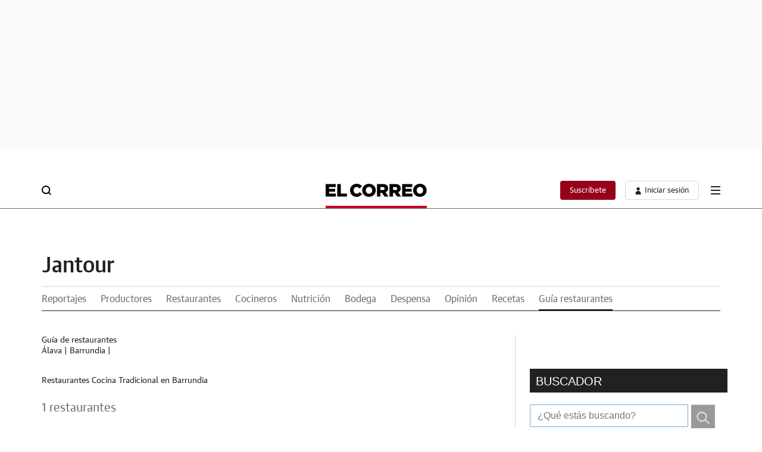

--- FILE ---
content_type: text/css
request_url: https://jantour.elcorreo.com/css/estilos-jantour-v1.css
body_size: 43
content:
<style>
.voc-menu-bg-img {
    background-color: #fff !important;
    height: 80px !important;
    position: relative;
    width: 100%;
}
.voc-sections.voc-sections-commercial .navbar-collapse a.voc-active{
	border-bottom: 4px solid #CC6633;
    padding-bottom: 5px;
}

.voc-sections.voc-sections-commercial{
	height: 36px;
    margin: 0 auto 62px;
    max-width: 100%;
    width: 1040px;
}

.voc-underline{
	background-color: #CC6633;
}

.voc-menu-bg-img__image-container::after{
	background-color: rgba(0,0,0,0);
}

.voc-menu-bg-img__title{
	color: #000;
}

.voc-dwc-container-subhome{
	border-bottom:0px;
}

/*a {    color: #cc6633;}*/

</style>

--- FILE ---
content_type: text/css
request_url: https://jantour.elcorreo.com/css/guia-jantour-2023.css
body_size: 4365
content:
body {    
/*background-color: #fffbf4;*/
/*background-image: url(https://jantour.elcorreo.com/img/fondo-2021.jpg);/*, url(https://jantour.elcorreo.com/img/motivo-fondo-2020-h.png);
background-repeat: repeat, no-repeat;*/
background-attachment: fixed, scroll;
}
 


select {
	display: inline-block;
	margin:5px;
    float: left;
    height: 32px;
    line-height: 32px;
    background-color: #f5f5f5;
    width: calc(50% - 18px);
    border: 1px solid #cacbcc;
    display: inline-block;
    position: relative;	
}

.link-ocultar{display: none; }
.campos-formulario {display: none; }

.buscador-responsive { display: none;}

.voc-rest-noticia {

    border: solid 1px #bbb!important;

    font-family: "Guardian TextSans Web",sans-serif;
    font-size: 14px;
    color: #444;
    line-height: 130%;
    letter-spacing: -.01em;
    margin-bottom: 8px;
    border: solid 1px #bbb!important;
    padding-left: 1.45em;
    padding-top: 1em;
    min-height: 222px;
}

.voc-rest-noticia-dest{
    background:#eff0f1;
    border: 1px solid #999!important;
    -webkit-box-shadow: 2px 2px 5px #999;
    -moz-box-shadow: 2px 2px 5px #999;
    /*background-image: url(http://jantour.elcorreo.com/img/jantour-destacado-bg.jpg);*/
    min-height: 300px;
}

.voc-tabs-jantour a {

    background-color: #fff;
    border: 1px solid #cc6633;
    color: #666;
    display: inline-block;
    font: 12px Proxima Nova Regular,sans-serif;
    height: 24px;
    line-height: 7px;
    margin-right: 2px;
    padding: 9px;
    margin-bottom: 2px;
    margin-top: 5px;
    text-transform: uppercase;
    border-radius: 6px;
    transition: all 0.25s linear;
}

.voc-tabs-jantour a:hover {

     color: #aaa !important;
     background-color: #fff !important;
         border: 1px solid #cc6633 !important;
         display: inline-block !important;
    font: 12px Proxima Nova Regular,sans-serif !important;
    height: 24px !important;
    line-height: 7px !important;
    margin-right: 2px !important;
    padding: 9px !important;
    margin-bottom: 2px !important;
    margin-top: 5px !important;
    text-transform: uppercase !important;
    border-radius: 6px !important;
    transition: all 0.25s linear !important;
       

}

.voc-detail .voc-detail-header .voc-entry, .voc-detail .voc-detail-header, .contenedor-servicios h2 {
    border-bottom: 1px solid #ccc;
    clear: both;
    color: #444;
    display: block;
    font: 700 20px/1.4em Merriweather,serif;
    margin: 20px 0px 20px 0px;
	padding-bottom: 0.5em;
}

.voc-latest .voc-header, .voc-latest header {
    width: calc(100% + 0px);
}
.voc-seeker header {
    background-color: #212121 !important;
}
.voc-seeker header {
     background: #7bb2b2;
    margin-bottom: 1em;
    border: none;
    display: block;
    height: 40px;
    color: #fff;
    font: 20px/22px Guardian TextSans Medium,sans-serif;
    text-align: left;
}

.voc-menu-bg-img__image-container:after {
  /*  background: url(https://jantour.elcorreo.com/img/cabecera-guia-jantour-2021-3.png) !important;
    display: block; */
    height: 100%;
    left: 0;
    position: absolute;
    top: 0;
    width: 100%;

}

#fondo1{


}
#fondo2{
   /*background-image: url(https://jantour.elcorreo.com/img/fondo-ilustraciones-2019-2.png);
   background-repeat: no-repeat;
   background-attachment: fixed;*/
}

.voc-menu-bg-img {
    background: url(https://jantour.elcorreo.com/img/cabecera-guia-jantour-2021-3.png) !important;
    height: 137px !important;
    position: relative;
    width: 100%;
}


.voc-jantour-img {

    float: right;
    /* margin-top: 10px; */
    margin-left: 20px;
    width: 45%;
    padding-right: 12px;
}

.voc-jantour-img-simple {

    float: right;
    /* margin-top: 10px; */
    margin-left: 20px;
    width: 45%;
    padding-right: 12px;
}


.voc-jantour-img-dest {

    float: right;
    /* margin-top: 10px; */
    margin-left: 20px;
    /*width: 55%;*/
    padding-right: 14px;
}

.club-image {
    max-height: 200px;
    overflow: hidden;
	max-width: 100%; 
	
}


figure .voc-horizontal img, picture .voc-horizontal img {
    -webkit-backface-visibility: hidden;
    max-height: 200px;
    width: 100%;
	object-fit: cover;
}

.voc-latest {
    border: 1px solid #cacbcc;
    clear: both;
    margin-bottom: 16px;
    margin-right: -12px;
    margin-top: 1.75em;
    overflow: hidden;
}

.voc-sections.voc-sections-commercial{
    margin: 0 auto 20px;
}

.voc-rest-titulo{
    font-family: "Gotham",sans-serif;
    color: #7bb2b2;
    font-size: 21px;
    margin-bottom: 7px;
    margin-top: 10px;
    text-transform: uppercase;
    font-weight: bold;

}

.voc-rest-datos-ficha{
    border-top:1px solid #ccc;
    margin: 0px 0px 20px 0px;
    font-size:14px;
    padding-bottom:0px;
    padding-top:10px;
    padding-left:0px;
    padding-right:0px;
	display: flow-root;  
}

.voc-rest-datos-ficha .bloque1 .bloque2{
    width:50%;
    padding-left:0px !important;
    padding-right:0px !important;

}
.bloque1{
    float:left;
    text-align: left;
}

.bloque2{
    float:right;
    text-align: right;
}

.tel .web .redes{
    margin-bottom: 6px;



}
.voc-header-fb, .voc-header-gp, .voc-header-ig, .voc-header-tw, .voc-header-wa{
    float:right;
    margin-left: 5px;
}

.voc-header-fb-simple{
    
    margin-left: 5px;
    background-color: #2a4388;
    color: #fff !important;
    margin-right: 5px;
    padding: 0 0.4em;
}

.voc-header-fb-simple i{padding-left: 0.15em;}



.voc-detail .voc-detail-header .voc-entry, .voc-detail .voc-detail-header h2{
    border-bottom: 1px solid #ccc;
    clear: both;
    color: #444;
    display: block;
    font: 700 20px/1.4em Merriweather,serif;
    margin: 20px 0px 20px 0px;
    padding-bottom: 0.5em;
}
.voc-rest-servicios1 {font-size:14px;}

.voc-rest-servicios2 {
    font-size:14px;
    margin-bottom:60px;
}


address span{
    font-weight: bold;
    font-style: oblique;
}

address, dl{
    margin-bottom:6px;
}
.voc-detail .voc-detail-header .voc-main-figure .voc-height-auto{
    background-color: transparent;
}
.voc-detail p {
    color: #444;
    font: 17px/28px Merriweather,serif;
    font-weight: 300;
    margin-bottom: 16px;
}
.voc-detail-header h1{
    color: #7bb2b2;
    font: 21px/24px "Gotham",sans-serif;
    margin: 0 0 8px;
    font-size: 1.45em;
    font-weight: bold;

}
.voc-rest-ficha {
    color: #7bb2b2;
    text-transform: uppercase;
    padding-bottom:10px;
    border-bottom:1px solid #eee;
    font-size:21px;
    font-weight: bold;
}

.voc-rest-titulo a {
    color: #7bb2b2;
}

.voc-rest-miga{
    font-size:14px;
    font-weight:bold;
    margin-bottom:20px;    
}

.voc-rest-miga a:hover{
    color:#7bb2b2;
    transition: all 0.25s linear;
}
.voc-rest-localidad {
    font-family: "Guardian Sans Web",sans-serif;
    font-size: 1.3em;
    color: #666;
    line-height: 1.6em;
    /*text-transform: uppercase;*/
    letter-spacing: -.010em;
    margin-bottom: 4px;
}

.voc-rest-dire {
    color: #646566;
    text-transform: none;
    font-weight: bold;
}

.voc-rest-datos-linea {
    margin-top: 0.2em;
}

.voc-rest-datos-linea-ficha {
    margin-top: 0.2em;
}

.voc-rest-tipo, .voc-rest-dire {
    font-family: "Guardian TextSans Web",sans-serif;
    color: #646566;
    font-size: 1.05em;
    line-height: 1.6em;
    margin-bottom: 4px;
    letter-spacing: -.010em;
    font-style: italic;
}

.voc-rest-campo {

    font-family: "Guardian TextSans Web",sans-serif;
    color: #646566;
    font-size: 1.05em;
    line-height: 1.6em;
    margin-bottom: 4px;
    letter-spacing: -.010em;

}

.voc-rest-campo-web {

    font-family: "Guardian TextSans Web",sans-serif;
    color: #646566;
    font-size: 1.05em;
    line-height: 1.6em;
    margin-bottom: 4px;
    letter-spacing: -.010em;

}

.voc-rest-dire a{
     color: #cc6633;
     text-decoration: none;
     
}

.voc-rest-dire a:hover {

	/*color:#23527c;*/
	color:#7bb2b2;
	transition: all 0.25s linear;

	}

.voc-rest-telf {
    color: #646566;
    font-size: 11px;
    margin-top:50px;
}

.serv-rest{
    width:32%;
    background:#ededed;
    padding:2px;
    margin:4px;
    min-height:30px;
    font-variant: oblique;
    vertical-align:middle;

}

.serv-rest-icons{
    width: 100%;
    /*border-bottom: 1px solid #ccc;*/
    padding: 0px 0px 20px 0px;
    border-bottom: 1px solid #ccc;

}

.serv-rest-icons ul{
    margin:0px 0px 0px 0px !important;
    display:inline-block;
    -webkit-margin-before: 0em;
    -webkit-margin-after: 0em;
    -webkit-margin-start: 0px;
    -webkit-margin-end: 0px;
    -webkit-padding-start: 0px;
}


.serv-rest-icons ul li{
   display:inline;

}

.serv-rest-icons ul li{
    height:56px;
    width:56px;
    text-indent:-9999em; /* oculta el texto */
    display:inline-block;
    background:url(https://jantour.elcorreo.com/img/sprite_iconos-rest-3.png);}

/*.serv-rest-icons ul li.celiacos a:hover{
    background-position:0 -56px;}*/
.serv-rest-icons ul li.accesible{
    background-position:0 -112px;}
/*.serv-rest-icons ul li.accesible a:hover{
    background-position:0 -168px;}*/
.serv-rest-icons ul li.wifi{
    background-position:0 -224px;}
/*.serv-rest-icons ul li.wifi a:hover{
    background-position:0 -280px;}*/
.serv-rest-icons ul li.terraza{
    background-position:0 -336px;}
/*.serv-rest-icons ul li.terraza a:hover{
    background-position:0 -392px;}*/
.serv-rest-icons ul li.parking{
    background-position:0 -448px;}
/*.serv-rest-icons ul li.parking a:hover{
    background-position:0 -504px;}*/
.serv-rest-icons ul li.hotel{
    background-position:0 -560px;}
/*.serv-rest-icons ul li.hotel a:hover{
    background-position:0 -616px;}*/



.voc-sections{
	margin-bottom:0px;
}

.voc-rest-noticia{
    font-family: "Guardian TextSans Web",sans-serif;
    font-size: 14px;
    color: #444;
    line-height: 130%;
    letter-spacing: -.01em;
    margin-bottom: 8px;
    border:solid 1px #000;
    padding:6px;
    /*min-height: 222px;*/
}


.contenedor-servicios {
    width: 100%;
}

.voc-rest-noticiasep2 {
    margin-top: 15px;
}

.voc-rest-noticiasep, .voc-rest-noticiasep2 {
    /*border-bottom: 1px solid #cacbcc;*/
}

/* Cabecera del buscador */
.voc-seeker header{
	background: #7bb2b2;
    margin-bottom: 1em;
}

.voc-latest{
	border:0px;
}

.voc-latest .voc-header h3, .voc-latest header h3{
	display: table-cell;
    font: 20px/22px "Proxima Nova Bold",sans-serif;
    text-transform:uppercase;
   /* margin: 0 auto;
    vertical-align: middle;
    text-align:center;  */
	padding: 10px;
}

.voc-seeker .voc-search-2{
	color: #fff;
    display: block;
    float: none;
    font: 16px/37px "Proxima Nova Regular",sans-serif;
    height: 40px;
    margin: 12px auto 24px;
    text-align: center;
    width: 100%;
}

/* botón "Buscar" */
.voc-topics-search-area button {
/*	background-color: #666;*/
    border: 1px solid #cacbcc;
    height: 40px;
    margin-left: -6px;
    outline: 0;
    vertical-align: bottom;
    margin-top: 3em !important;

}

</* Textfield "introduzca un término de búsqueda" */
.voc-topics-search-area input {
	font-size: 0.9em !important;
	color: #666;

}

.voc-seeker input {

	height: 38px !important; /*cambio de 40 a 38px para que se ajuste con el icono de la lupa*/
}

.buscar-textfield {

	font-size: 0.9em !important;
	color: #666 !important;
	height: 38px !important;

}

.minicabecera {
    /*background-color: #7bb2b2;
    height:20px;*/
}

.cabecera-seccion {
	
	color: white;
	font-size: 1.5em;
	font-family: "Proxima Nova Bold", sans-serif;
	/*text-align: center;*/
	padding: 0.5em 0 0.5em 1em;
	margin-bottom: 1em;
	line-height: 1em;
}

.voc-rest-noticia-simple {
    border: none;
    border-top: 1px solid #ccc;
    font-family: "Guardian TextSans Web",sans-serif;
    font-size: 14px;
    color: #444;
    line-height: 130%;
    letter-spacing: -.01em;
    margin-bottom: 8px;
    padding-left: 1.45em;
    padding-top: 1em;
    min-height: 222px;
}

/* Estilo de cabecera para no-desktop; en tablet + móvil la marca gráfica subirá arriba a modo de cabecera.
    Iniciada con display none.*/
.marca-flotante-no-desktop {
    display: none;
	margin: 1em 0;
	text-align: center;
	
}

/* Estilo de cabecera para Desktop, la marca gráfica se queda a un lado. En móvil + tablet pondremos display:none.*/
.marca-flotante {
    float: right;
    padding: 1.25em 7em 0.1em 0.05em;
}


/*******************¡¡¡ CARRUSEL !!!*****************/

.voc-basic-module>h3 a{
    color: #444;
    display: block;
    width: 100%;
    height: 100%;
    text-transform: none;
}

.voc-basic-module>h3 {
    color: #444;
    display: inline-block;
    font: 16px "Proxima Nova Bold",sans-serif;
    line-height: 29px;
    padding: 0 12px;
    position: relative;
    top: -8px;
    width: auto;
}

.voc-multimedia-detail>h3 {
    background-color: #fff;
    border: 3px solid #cc3366;
    box-sizing: border-box;
    color: #444;
    font: 16px/16px "Proxima Nova Bold",sans-serif;
    height: auto;
    margin: -16px auto 0;
    padding-top: 7px;
    padding-bottom: 7px;
    text-align: center;
    /*width: 156px;*/
}

.voc-story .voc-multimedia-detail:first-of-type{
    margin-top: 20px;
    margin-bottom:30px;
}

.voc-multimedia-detail{
    background:#444 url("https://jantour.elcorreo.com/img/fondo-polvo.png") !important;
    padding-bottom:20px;
}

.voc-basic-module>div{
        margin-top: 10px;
}

.voc-marketing-slider .voc-list-media article {
    border-top: none;
    margin: 0 12px;
    padding-top: 0;
    width: calc(100% - 14px);
}

.voc-marketing-slider .voc-list-media article .voc-tit-notmiss{
    color: #7bb2b2;
    font: 28px/112% "Proxima Nova Bold",sans-serif;
    margin: 0;
    padding-bottom: 14px;
    padding-top: 8px;
    text-align: left;
}

.voc-marketing-slider .voc-list-media article .voc-tit-notmiss a{
    color:#7bb2b2 !important;
}

.voc-marketing-slider .voc-list-media article span{
    color:#fff;
    text-align:left;
    display: block;
    font: 16px "Proxima Nova Regular",sans-serif;
    padding-bottom: 10px;
    line-height: 16px;
}

.voc-container-media {
    height: auto;
    margin: 0;
}

.voc-multimedia-detail .voc-item-media{
    width:100% !important;
}

.voc-story .voc-multimedia-detail .swiper-slide{
    height:auto;
}

.swiper-container .swiper-slide{ 

}

.swiper-container-horizontal>.swiper-pagination-bullets, .swiper-pagination-custom, .swiper-pagination-fraction{
    left: 0;
    width: 100%;
}
.swiper-pagination{
    position: absolute;
    text-align: center;
    transition: .3s;
}

.wrapper-servicios {
    display: grid;
    grid-gap: 10px;
    grid-template-columns: repeat(auto-fill, minmax(200px, 1fr) );
    background-color: #fff;
    color: #444;
    padding-bottom: 1.5em;
    border-bottom: 1px solid #ccc;
}
.box {
    background-color: #f0f0f0;
    color: #555;
    border-radius: 3px;
    padding: 8px 12px !important;
    font-size: 90%;
    font-family: Calibri, sans-serif;
}
.servicios-valor {
    float: right;
    font-weight: bold;
}
.caja-ultimos {
    margin: 1em 0 1em 0;
    padding: 2em 0em 2em 2em;
    float: right;
    text-transform: uppercase;
    font-weight: bold;
    color: #cc6633;
    text-decoration: underline;
}
.similares{
	color: #cc6633; 
	font-weight: bold;
	
}
/*******************¡¡¡ MEDIA QUERIES !!!*****************/



@media screen and (max-width: 1039px) {

    .voc-marketing-slider .voc-container-media {
        max-width: none;
        width: auto;
    }

 .buscador-desktop { display: none;}
 .buscador-responsive { display: inline;}
	
	
	
}/*fin @media screen and (max-width: 1039px)*/

@media screen and (max-width: 992px) {
   .voc-rest-miga{
    font-size:12px;
    font-weight:bold;    
    }
    .menu-private .voc-sections .navbar-collapse a.voc-active, .voc-sections.voc-sections-commercial .navbar-collapse a.voc-active{
        border-bottom: 4px solid #cc6633;
        padding-bottom: 5px;

    }
}

@media screen and (max-width: 768px) {

    
    /* Hacemos desaparecer el gráfico Jantour de la parte derecha: */
    .marca-flotante {
        display: none;
    }

    /* Centramos título texto: */
    .cabecera-seccion {
        text-align: center;
        padding: 0.5em 0;
    }

    /* Comentado a la espera de definir menú y cabecera
        .marca-flotante-no-desktop {
        display: inline;
    }*/

 
} /*fin @media screen and (max-width: 768px)*/




@media screen and (max-width: 630px) {

.voc-advertising div.voc-w980{
    width:auto !important;
}

.voc-menu-bg-img {
    background: url(https://jantour.elcorreo.com/img/cabecera-guia-jantour-2020-m.png) !important;
    height: 137px !important;
    position: relative;
    width: 100%;
}

.voc-menu-bg-img__title {
    font-size: 36px !important;
    left: 16px;
}

    .voc-marketing-slider .voc-container-media {
        margin: -10px 4px 0;
        padding-bottom: 40px;
    }

    .voc-marketing-slider .voc-list-media .voc-item-media {
        padding: 10px 12px 0;
    }

.voc-marketing-slider .swiper-pagination-bullets{
    bottom: 0;
    margin: 20px 0;
}

.voc-jantour-img-dest {
    float: none;
    width: 100%;
    margin: 0 auto;
}

.club-image {
    max-height: none;
}

} /*fin @media screen and (max-width: 699px)*/





@media screen and (max-width: 500px) {

.voc-jantour-img-simple {
    width: 95%;
    float: none;
    margin-left: 0;
    padding-right: 0;
    margin-bottom: 0.8em;
}


.voc-jantour-img-dest {
    padding-right: 0.6em;
    width: 100%;
}

select {
   width: 90%;
	
}
 .wrapper{
    padding-top: 0px !important;
 }

 .serv-rest{
    width:45%;
    min-height:40px;
}

/*******************¡¡¡ PUBLI !!!*****************/

.voc-mb20{
    margin:0px !important;
    /*margin:10px 20px 10px;*/
}

.voc-ml2{
    margin:10px 20px 10px;
}
.voc-mb24{
    margin:10px 20px 10px;
}
.voc-mb8{
     margin:10px 20px 10px;
}

}

@media screen and (max-width: 320px) {
 
}



/* Smartphones (portrait and landscape) ----------- */
@media only screen and (min-device-width : 320px) and (max-device-width : 480px) {
/* Styles */
}




/* Smartphones (landscape) ----------- */
@media only screen and (min-width : 321px) {
/* Styles */
}

/* Smartphones (portrait) ----------- */
@media only screen and (max-width : 320px) {
/* Styles */
}

/* iPads (portrait and landscape) ----------- */
@media only screen and (min-device-width : 768px) and (max-device-width : 1024px) {
/* Styles */
}

/* iPads (landscape) ----------- */
@media only screen and (min-device-width : 768px) and (max-device-width : 1024px) and (orientation : landscape) {
/* Styles */
}

/* iPads (portrait) ----------- */
@media only screen and (min-device-width : 768px) and (max-device-width : 1024px) and (orientation : portrait) {
/* Styles */
}
/**********
iPad 3
**********/
@media only screen and (min-device-width : 768px) and (max-device-width : 1024px) and (orientation : landscape) and (-webkit-min-device-pixel-ratio : 2) {
/* Styles */
}

@media only screen and (min-device-width : 768px) and (max-device-width : 1024px) and (orientation : portrait) and (-webkit-min-device-pixel-ratio : 2) {
/* Styles */
}
/* Desktops and laptops ----------- */
@media only screen  and (min-width : 1224px) {
/* Styles */
}

/* Large screens ----------- */
@media only screen  and (min-width : 1824px) {
/* Styles */
}

/* iPhone 4 ----------- */
@media only screen and (min-device-width : 320px) and (max-device-width : 480px) and (orientation : landscape) and (-webkit-min-device-pixel-ratio : 2) {
/* Styles */
}

@media only screen and (min-device-width : 320px) and (max-device-width : 480px) and (orientation : portrait) and (-webkit-min-device-pixel-ratio : 2) {
/* Styles */
}

/* iPhone 5 ----------- */
@media only screen and (min-device-width: 320px) and (max-device-height: 568px) and (orientation : landscape) and (-webkit-device-pixel-ratio: 2){
/* Styles */
}

@media only screen and (min-device-width: 320px) and (max-device-height: 568px) and (orientation : portrait) and (-webkit-device-pixel-ratio: 2){
/* Styles */
}

/* iPhone 6 ----------- */
@media only screen and (min-device-width: 375px) and (max-device-height: 667px) and (orientation : landscape) and (-webkit-device-pixel-ratio: 2){
/* Styles */
}

@media only screen and (min-device-width: 375px) and (max-device-height: 667px) and (orientation : portrait) and (-webkit-device-pixel-ratio: 2){
/* Styles */
}

/* iPhone 6+ ----------- */
@media only screen and (min-device-width: 414px) and (max-device-height: 736px) and (orientation : landscape) and (-webkit-device-pixel-ratio: 2){
/* Styles */
}

@media only screen and (min-device-width: 414px) and (max-device-height: 736px) and (orientation : portrait) and (-webkit-device-pixel-ratio: 2){
/* Styles */
}

/* Samsung Galaxy S3 ----------- */
@media only screen and (min-device-width: 320px) and (max-device-height: 640px) and (orientation : landscape) and (-webkit-device-pixel-ratio: 2){
/* Styles */
}

@media only screen and (min-device-width: 320px) and (max-device-height: 640px) and (orientation : portrait) and (-webkit-device-pixel-ratio: 2){
/* Styles */
}

/* Samsung Galaxy S4 ----------- */
@media only screen and (min-device-width: 320px) and (max-device-height: 640px) and (orientation : landscape) and (-webkit-device-pixel-ratio: 3){
/* Styles */
}

@media only screen and (min-device-width: 320px) and (max-device-height: 640px) and (orientation : portrait) and (-webkit-device-pixel-ratio: 3){
/* Styles */
}

/* Samsung Galaxy S5 ----------- */
@media only screen and (min-device-width: 360px) and (max-device-height: 640px) and (orientation : landscape) and (-webkit-device-pixel-ratio: 3){
/* Styles */
}

@media only screen and (min-device-width: 360px) and (max-device-height: 640px) and (orientation : portrait) and (-webkit-device-pixel-ratio: 3){
/* Styles */
}



--- FILE ---
content_type: text/json; charset=utf-8
request_url: https://insights-collector.newrelic.com/v1/accounts/1145621/events
body_size: 63
content:
{"success":true, "uuid":"b1cc2a07-0001-bdd8-62c9-019beb759e29"}

--- FILE ---
content_type: text/json; charset=utf-8
request_url: https://insights-collector.newrelic.com/v1/accounts/1145621/events
body_size: 63
content:
{"success":true, "uuid":"b4d7bfc1-0001-b475-a9b7-019beb75a4c8"}

--- FILE ---
content_type: text/json; charset=utf-8
request_url: https://insights-collector.newrelic.com/v1/accounts/1145621/events
body_size: 63
content:
{"success":true, "uuid":"79a6def8-0001-b175-d916-019beb75a47b"}

--- FILE ---
content_type: application/javascript
request_url: https://static.vocstatic.com/frontal/5.46.1/recipes-finder.js
body_size: -16
content:
"use strict";(self["[hash]fronLibsJsonpFunction"]=self["[hash]fronLibsJsonpFunction"]||[]).push([[3603],{1028:(t,e,n)=>{n.r(e),n.d(e,{default:()=>s});const s=class{constructor(t){this.container=t,this.submitButtons=this.container.querySelectorAll("button")}run(){this.onChangeInInput(),this.onChangeInSelects()}onChangeInInput(){const t=this.container.querySelector("input");t.value="",t.addEventListener("input",(()=>{const e=t.value.length<3;this.changeDisabledPropertyInButtons(e)}))}onChangeInSelects(){this.container.querySelectorAll("select").forEach((t=>{t.addEventListener("change",(()=>{const e=this.selectHasNotSelectedOption(t);this.changeDisabledPropertyInButtons(e)}))}))}selectHasNotSelectedOption(t){return 0===t.selectedIndex}changeDisabledPropertyInButtons(t){this.submitButtons.forEach((e=>e.disabled=t))}}}}]);

--- FILE ---
content_type: application/javascript
request_url: https://jantour.elcorreo.com/rest.js
body_size: 5555
content:
var data = { "provincia":[],"Álava":['Goxo Gastrobar','El Refor','OKELURI','Bideko','El Castillo','Restaurante Palacio de Añana','Palacio De Añana','ALMAZEN','Izki','Los Roturos','Virgala','UMANDI JATETXEA','Urbazter','Antojo','Guzurtegi','ARCOS DE QUEJANA','TABERNA ALDAIA','Cinegética Santa Cruz del Fierro','RESTAURANTE GARIMOTXEA','IZKI GOLF','ARREA','ITURRINEA JATETXEA','Aletegui Parador de Argómaniz','Chill Out Elciego','TABERNA GASTRONÓMICA 1583','MARQUÉS DE RISCAL GASTRONÓMICO','Obenkun','MERENDERO ROSA JATETXEA','HOTEL RESTAURANTE RUTA EUROPA','Laua','RESTAURANTE LAS CEPAS ','HOTEL ASADOR JATORRENA','HOTEL SILKEN VILLA LAGUARDIA','Araia Sagardotegia','KM0 EGUREN UGARTE','EL PUNTIDO','Hospederia de Los Parajes','Gastro Bar Doña Blanca','Vino Maceración Carbónica Eguren Ugarte 2019','Hector Oribe','MARIXA','Bodegas Restaurante Luis Alegre','VILLA LUCIA ESPACIO GASTRONOMICO','Balintxarreketa','ONDUA','PALACIO ANUNCIBAI','Larrabea','LA POSADA','GOJAIN','Bentazar','ZIGOR BY CASAROTA','Jose Mari ','Bodegas Baigorri','Monte Aratz-Andamur','La Kabaña','Despensa Arabarte','Viura','Don Producto','BASQUE VITORIA','LA FÁBRICA','KROMATIKO','EL 2','KEA BASQUE FINE FOOD','BAHIA','Matxete','LE BASQUE','Bar Extitxu','ARKATZA','Arimendi Jardines De Uleta','Slora','ERDIALDE JATETXEA','La Vecina','BOMBAY','BODEGUILLA LA ESTRELLA','El Chancho','LA ESCOTILLA','PROVENZA 11:11','Gastrobar Chapoo','KOBATXA','GIOVANELLI','Puerta Grande','WASKA','SUKALKI','COME O MUERE','El RINCÓN DE LUIS MARI','EL CIRCULO VITORIANO','144.','O MOINHO','BENTA ZAHARRA','DE NORTE A SUR','LA ZUYANA','SOLAR ALAVÉS','GRAN HOTEL LAKUA RESTAURANTE MARGOA','Raiz','EL CHISPIAL','CIRES','KIKIRIKI','Café Dublín','CONDE DE ÁLAVA','BAR COLMADO LOS MANUELES','TABERNA TRISKARI','ZEPPELIN BERRIA','Zilarran','EL CAMILO','LA PEÑA VITORIANA','Soho Cocktail Bar','EL PORTALÓN','GRESCA','K ROKA','EL BOSQUE','GAUTXO','Txertena','ORIO ERRETEGIA','Eskolaberri','RIOJA 3.0','BOHÍO','LA TASKA DEL WASKA','SABURDI','MAICKER´S ','MESA','GROSS','BORDA BERRI','5ª AVENIDA','EL GALLINERO','Clarete','LAS TERRAZAS DE LA FLORIDA','BAR • CAFETERÍA  MANAI','EL MEXICANO Y MUCHO MÁS','La Viña','RESTAURANTE NEPTUNO','ALDAIA','EL LUSITANO','ETXE ZAHARRA CASA VIEJA','ZABALA','LA SIDRE','Asador Gurea','BIARRITZ','AUPA! TABERNA','IDEAL','EL TABANKO','A FUEGO','HOTEL RESTAURANTE BARRACHI','PERRETXICO','ASADOR MATXETE','De Aki Gastrovermut','Com.Es','TABERNA CAREY','LA MUSA CAFÉ GASTEIZ ','BAR TXIKI ','KANAIA','LA REGADERA','Toloño','Salvaje American Diner','RESTAURANTE EZARO','BELLA VITORIA','MANO LENTA','ATARIA','HOTEL SILKEN CIUDAD DE VITORIA','CAFÉ ALQUIMIA','LA KOKETT','JAN ALAI','IKEA','El Poteo de Sancho ','ERIALDE JATETXEA','PIKOS PARDOS','Bodeguilla Lanciego','DÓLAR','BALLARIN JATETXEA','KIRIKA','CAFÉ Y TAPAS FLORIDA 49','Pintabocas','GARDOKI','CUBE ARTIUM','INDIA GATE','AMETS','MESÓN RESTAURANTE ALI','Lokura Jamonera',' OLARIZU','LA ROCA','ARGOTE','GARDEN','KASKAGORRI','ZALDIARAN','Panda','Jauja','BOKA-DOS TABERNA','MIRADOR DE SALBURUA','Restaurante Marvelous','ILUNTZE BERRIA','AURORA ETXEA','PAPIZZA','URKIOLA','Gastro Taberna Prado 24','KOBIJO','Gastro Bar Getaria','Deslorian','So Wood','LA MAFIA VITORIA','Salvaje Bar & Burger','PUERTA GRANDE BERRIA','KANIJO','Mamut','EL COLMADO DEL TOLOÑO','BODE JATETXEA','AMARIKA','BERENJENAL','LA DUNA','Andere','NOOOOOOLa bilbaina','Cafétaza','Mesón Lemar','Wasabi','KOTARRO','LA BILBAINA','ARKUPE','APOLO','KLANDESTINO','La Vieja Taberna de Praga','MUSKARI','SIBUYA URBAN SUSHI BAR VITORIA','SAGARTOKI','CERVECERÍA SOLAR','TABERNA LEGARRA','Taberna Errekatxo','NAGU´S','BAR GORBEIA','ARTZEGI ','BILTOKI JATETXEA','CASA ARESO','CASA DEL PATRÓN','Atabaka Jatetxea'],"Bizkaia":['Bizkarra','Lagunetxea','Angulo','AGROTURISMO ORDAOLA','ALBOKAK JATETXEA','Autzagane','Kanbio','BATZOKI ZORNOTZA','COCOLOCO MEXICAN FOOD','Auzokoa Jatetxea','LA REVELIA','Jauregibarria','BOROA','KLAUDIO','ELIZONDO TABERNA','Akebaso','PROA JATETXEA','Gotzon','Zintziri Errota','LA BAKIENSE','SKAMATA','HOTEL CONVENTO SAN ROQUE','TEIKE','Pintxo I Blanco','Sikera','El Bocata de La Abuela','44 JUNTAS GENERALES','Harri Taberna','Batzoki Barakaldo','Maraxe','AYALA CAFE BAR','CAFE MUNICH','ITXASO JATETXEA','Hotel Puerta de Bilbao','Ezbai','LA FORJA','RESTAURANTE JANIRE','Ribeira Sacra','BERMEOTARRA JATETXEA','Los Jamones De Barakaldo','Donibane Asador','LARRAU','SERENDIPIA','O CARBALLAL','Taberna Pata Negra','MARTIN','KING´S CROSS','PALOMITA BAR','ARGAETXE','PUNKYTXEN','CERVECERA SAN BIZENTE','Foro','Mendi','Itxas Gane','Milagros Restaurante Fusión','NASTASE GASTRO BAR','Armiñe','Erretoki Arin','Txakoli Bedia','Laratza','Casino De Bermeo','ESKURA','Almiketxu','LEKU BERMEO ASADOR','ROLA RESTAURANT','Bengoetxe','Ereña Erretegia','Etxanobe','Mesón Lersundi','BILBAO BERRIA LEDESMA','Peso Neto','La Palma','Gu 2','CASA GALICIA LAR ARRAIZ','MARGARITO GRILL MARKET','Bascook','Wasabi Bilbao','RESTAURANTE METTXA','DENA ONA ','CUBITA','Café Iruña','NEBAK','BTQ. BILBAO TE QUIERO','Abando','Alameda','Patio Bilbao Gastrobar','Parrillas Del Mar Bilbao','Kasko','Trueba','Monteverdi','MANANTIAL ','Mendata Berria','Kimtxu','Hambueyseria','KALÍ ÓREXI','ASADOR KERREN','Brämar','Doze','La Bodeguilla','Asador Borda','Asia Chic','Yandiola','Mao','CEVITXEF','BILBA ','Lasai','OLIO - The Artist Hotel ','Ramón','BIERSTUBE BY H.THATE','BIZIBERRI','Txocook','New York Dinner','Merikitchen','Mune Gorri','OLA MARTÍN BERASATEGUI','RESTAURANTE ARRAIZ','Egaña','KRUNCH','Markina','El Globo','La Taberna De Los Mundos','KANTAL','Adhoc Cascanueces','Sushi Artist','La Taska de Isozaki','Asador Mendipe','Rallye','BIKANDI ETXEA','SANWICOFFEE','SAN TELMO Pastificio','Los Fueros','Enoteca By Cvne','La Pepita Burger Bar','Deustoarrak','San Mames','Batzoki De Indautxu','Toma y Daka','Las Lías','Restaurante Bermeo','GARIBOLO','Zapirain','Nautic Gourmet','Mesón La Casilla','aaaaaa','El Txakoli','FRATELLI PIZZA BAR','Kebasque','Amboto','Santutxu','PRUEBA','LUME','La Parada','GALANGA ','LUCKIA CASINO BILBAO','Amaren','La Cava De Abando','Lasa','99 Sushi Bar','El 13 de Henao','BATZOKI SESTAO','SANWI COFFEE','URREGIN','Rimbombin','Txerri Duck','ficha producto','BORDATXO JATETXEA','Ein Prosit','Kuma','Colmado Ibérico','LA TAXUELA','Asador Ibañez De Bilbao','TAKE A BUEY','Kirol','Casa Loren','Torre Iberdrola','COCINADOS GALEA','Pulpería Gon-Vaz','SABOR ASIA','Sugoi Ramen','SAN MARCOS BAR & KITCHEN','Everest Bi','Txurrut','Origen Restaurante Fusión','AL LÍO','11 Aldeanos','Sumo','Zarate','La Olla Plaza Nueva','Odoloste','Yami','Sokarrat','MUGI','Victor Montes','Pastirroz','BERTY´S BURGER','Nura','Aizian','Ondori Botxo','Aloha Poké','LA BARRA DE LUISA IZARRA','Victor','RESTAURANTE MARINELA','THE BASS','LA DULCE RIA','Arpiku','Huevos y Tortillas',' Restaurante Bilbao Txirene 100%','Taberna Campa De Los Ingleses','Old Shanghai','Il Giardino Della Nonna','ASADOR INDUSI','Zurekin','MARISQUERIA PORTUBERRI','BOBBY´S','BRIBONE','Casa Rufo','Bikandi','Aitor Rauleaga','Sutan','Gredos','LA LONJA DE OLABEAGA','Nalu Poké','Txakoli Simon','Gloria Bendita (Hamburguesas Y Entrepanes)','AITAREN','Vienés','Porrue','Copper Deli','Amarena','De Santa Rosalia','CERVECERA COBETAS','SUSHI FUJI','ME TIENES FRITA ','Goizeko Izarra','Me Tienes Frit@','ASADOR BILBAO BRASAN','Ezkertza Berria','D.O.','El Churrasco','La Barraca','BASUKI ','DANDO LA BRASA','BATZOKI DE MIRIBILLA','La Olla','Gure Kabi','COLOMBO','Serantes I, II y III','Marisquería Karlos','Asador Sugarra','THE GALLERY– The Artist Hotel ','La Escuela','Oh! Taku','Arambarri. Cerveceria','La Ribera','Guria','Green Bistrot','La Venta del Romerete','Beher Bilbao ','Club Náutico','DE BOCA MADRE','EL PUERTITO OYSTER BAR','Pura Brasa','Vermuteria, Cokteleria By Bacardi Martini','Bilbao Events','Chilango','Txoko Piperrak','GOIALDE TABERNA','Artebakarra','SEMINARIO JATETXEA','Asador Taskas','Ezkertza Berria','GARENA','Axpe Goikoa','Larrinagatxu','ASADOR BOTAFUMEIRO','TXO by LesVilles','COCOLOCO DURANGO','Landajuela Jatetxea','SILKEN Gran Hotel Durango ','IRUKO','Kobika','Olajauregi','BATZOKI DURANGO','Anboto','KATXARRO','Narru','Dandaka','Goikolanda','Palacio Torre De Arriaga','Asador Motabarri','Mendiola','PALACIO LEZAMA - LEGUIZAMÓN','ANTSOTEGI','Andra Mari','Aretxondo','ESCUELA DE HOSTELERÍA DE GALDAKAO','Petit Komité','Topa','SIDRERÍA ELEXALDE','ABOIZ JATETXEA','HERRIKO JATETXEA','Garai Jatetxea','Castillo De Arteaga','KANALA BEACH','ALAI LOUNGE','AZULES','Hanoi','La despensa','The Piper´s Irish Pub','Patricia´s Living ','Nikkou','Sukam','COCINADOS GALEA','TREEMENDO','Jai Alai','Tamarises Izarra','CARNICERIA JUAN MARI','Tudelilla','Bar Galea','GETXO ZAHARRA','Parrillas del Mar','Galea Berria','LA GRANJA SELECCIÓN','Tellagorri','BASTER TABERNA','El mar llega a Bilbao ... disfruta del autentico sabor natural de pescados y mariscos de lonja. Pescados asados a la parrilla con carbón vegetal y marisco en distintas elaboraciones: parrilla, plancha','PALACIO SAN JOSEREN','KAROLA JATETXEA','LA OLA','BASALBO BASERRIA','KOMENTU MAITEA','El Begoña','BATZOKI IBARRANGELU','IKUSPEGI BERRIA','GOIURIA','Casa Garras','LEZIKA','ARDI BELTZA','Goiko Taberna','Hamburguesería Bar París','Sarriena','ASADOR PRIM','Egaña','Aspaldiko','GOZKOETXE JATETXEA','Asador-Sidreria Loiu','Aurregoiti','AXPE SAGARDOTEGIA','EDULIS JATETXEA','Taberna Mikel Bengoa','Katxi','Katxi Morga','Portuondo','BAKEA','Boga Garagardoa','Beheko Sue','Haritza Gastro&Cafe','AKETXE','Bordatxua','ASADOR BIDEGAIN','Palacio Urgoiti','Mugarri','Eskola 95 Jatetxea','BAR RIO','DONIBANEKO BATZOKI SAGARDOTEGIA','Asador Zubia','Ibai-Alde Zabalo Anaiak Jatetxea','MEATZARI','Remenetxe','Bodega Berroja - Txakoli','Nabarniz','ASADOR JOXE MARI','Sutargi','Arrago Meatza','Ortuella','CERVECERA ARRIOLANE','Casa de Marinos Uribekosta','Hotel Boutique Bahía De Plentzia','HONDARTZAPE ERRETEGIA','Torre De Salazar','ASADOR EL ABRA','CASA POLVORILLA','ASADOR CASA JAUREGI','Gran Hotel Puente Colgante','LAS TABLAS','BATZOKI REPELEGA','NAUTICO BERRIA','El Paladar by Zuriñe García','Garbatella','Adrián','Taberna Unai','KAIA','LA PERDIZ','Maisu','MARISQUERIA PAZO DOVAL','ZURIAN BISTRO','Toki','EL TIMÓN','Bergantin Berria','Sotavento','La Oficina de STZ','KAI-ALDE BERRIA','BATZOKI SANTURTZI','La Capi','Hogar Del Pescador Mandanga','CASA GALICIA SANTURTZI','Don Jaime Berria','MUNDIN','OROI','HOBERENA JATETXEA','Suharri','COMIC SESTAO','BODEGA CHARRO','MARISQUERIA FERRARA','ONGI ETORRI','Izarza','El Peñon','La Triangu','Indian Sopelana','GOXO BREAK','CERVECERA SOPELA','CASA ROBLE','MENDIONDO','La Capitana','AYOBERRI SAGARDOTEGIA','HOTEL BALNEARIO ORDUÑA PLAZA ****','Hikei Orduña','LEON XIII','Trapagarango Batzokia','Asador Maite','ZUHASTIETA','Karmen Barria','Meaztegi Golf','SIDRERIA LA NAVE','PETISCO','Boulevard Kafe Antzokia','Aretxaga','Asador Fuentene','ONEKO BY ETXEGANA','LA KOFRADIA','Gloria','Taberna Aitor','LA FABRICA DE JUAN','Taberna Eloy','La Maloka','El Marinero','Punta Lucero'],"Burgos":['URGORA','Meson Fridas','EL CRUCERO - BALCON DE MONTIJA','HOTEL RURAL VALTARRANZ','Asador Cueva Kaite','Casa Mima','LA TARARA','La Vasca','Moreno','Taberna Del Cuatro'],"Cantabria":['Hotel Arenillas','ASADOR EL PUERTO','MESÓN CHIMBO','Cervecera Mustang','SIROCO','Mesón Marinero','COFRADIA','ORIGEN CASTRO URDIALES','A Fuego','RESTAURANTE AMARRAS CASTRO URDIALES','Jukoti','La Arboleda','La Abuela Santa Islares','BRASSERIE TURCANU','Rock & Grill Café Lounge','POSADA TREBUESTO DE GURIEZO','CHEF DEL BONITO','La Abuela Santa Noja','Restaurante Ecojebar','LA REINA DEL CANTÁBRICO ASADOR'],"Gipuzkoa":['CASA ARRATE'],"La Rioja":['VIVANCO',' Beethoven']};